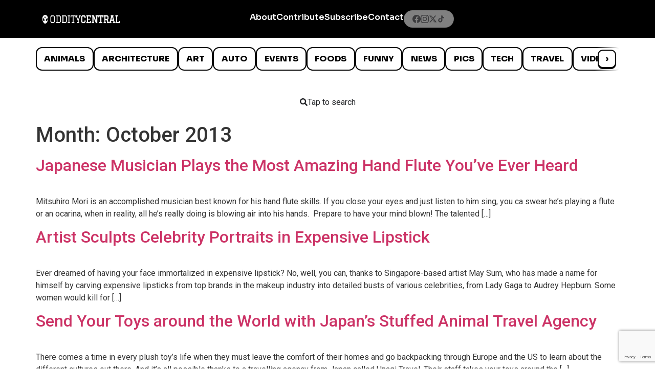

--- FILE ---
content_type: text/html; charset=utf-8
request_url: https://www.google.com/recaptcha/api2/anchor?ar=1&k=6LcBAOgoAAAAABDCEwPr8k6L_LiigBtaWlj6gVUd&co=aHR0cHM6Ly93d3cub2RkaXR5Y2VudHJhbC5jb206NDQz&hl=en&v=N67nZn4AqZkNcbeMu4prBgzg&size=invisible&anchor-ms=20000&execute-ms=30000&cb=eesp5tt3lts9
body_size: 48631
content:
<!DOCTYPE HTML><html dir="ltr" lang="en"><head><meta http-equiv="Content-Type" content="text/html; charset=UTF-8">
<meta http-equiv="X-UA-Compatible" content="IE=edge">
<title>reCAPTCHA</title>
<style type="text/css">
/* cyrillic-ext */
@font-face {
  font-family: 'Roboto';
  font-style: normal;
  font-weight: 400;
  font-stretch: 100%;
  src: url(//fonts.gstatic.com/s/roboto/v48/KFO7CnqEu92Fr1ME7kSn66aGLdTylUAMa3GUBHMdazTgWw.woff2) format('woff2');
  unicode-range: U+0460-052F, U+1C80-1C8A, U+20B4, U+2DE0-2DFF, U+A640-A69F, U+FE2E-FE2F;
}
/* cyrillic */
@font-face {
  font-family: 'Roboto';
  font-style: normal;
  font-weight: 400;
  font-stretch: 100%;
  src: url(//fonts.gstatic.com/s/roboto/v48/KFO7CnqEu92Fr1ME7kSn66aGLdTylUAMa3iUBHMdazTgWw.woff2) format('woff2');
  unicode-range: U+0301, U+0400-045F, U+0490-0491, U+04B0-04B1, U+2116;
}
/* greek-ext */
@font-face {
  font-family: 'Roboto';
  font-style: normal;
  font-weight: 400;
  font-stretch: 100%;
  src: url(//fonts.gstatic.com/s/roboto/v48/KFO7CnqEu92Fr1ME7kSn66aGLdTylUAMa3CUBHMdazTgWw.woff2) format('woff2');
  unicode-range: U+1F00-1FFF;
}
/* greek */
@font-face {
  font-family: 'Roboto';
  font-style: normal;
  font-weight: 400;
  font-stretch: 100%;
  src: url(//fonts.gstatic.com/s/roboto/v48/KFO7CnqEu92Fr1ME7kSn66aGLdTylUAMa3-UBHMdazTgWw.woff2) format('woff2');
  unicode-range: U+0370-0377, U+037A-037F, U+0384-038A, U+038C, U+038E-03A1, U+03A3-03FF;
}
/* math */
@font-face {
  font-family: 'Roboto';
  font-style: normal;
  font-weight: 400;
  font-stretch: 100%;
  src: url(//fonts.gstatic.com/s/roboto/v48/KFO7CnqEu92Fr1ME7kSn66aGLdTylUAMawCUBHMdazTgWw.woff2) format('woff2');
  unicode-range: U+0302-0303, U+0305, U+0307-0308, U+0310, U+0312, U+0315, U+031A, U+0326-0327, U+032C, U+032F-0330, U+0332-0333, U+0338, U+033A, U+0346, U+034D, U+0391-03A1, U+03A3-03A9, U+03B1-03C9, U+03D1, U+03D5-03D6, U+03F0-03F1, U+03F4-03F5, U+2016-2017, U+2034-2038, U+203C, U+2040, U+2043, U+2047, U+2050, U+2057, U+205F, U+2070-2071, U+2074-208E, U+2090-209C, U+20D0-20DC, U+20E1, U+20E5-20EF, U+2100-2112, U+2114-2115, U+2117-2121, U+2123-214F, U+2190, U+2192, U+2194-21AE, U+21B0-21E5, U+21F1-21F2, U+21F4-2211, U+2213-2214, U+2216-22FF, U+2308-230B, U+2310, U+2319, U+231C-2321, U+2336-237A, U+237C, U+2395, U+239B-23B7, U+23D0, U+23DC-23E1, U+2474-2475, U+25AF, U+25B3, U+25B7, U+25BD, U+25C1, U+25CA, U+25CC, U+25FB, U+266D-266F, U+27C0-27FF, U+2900-2AFF, U+2B0E-2B11, U+2B30-2B4C, U+2BFE, U+3030, U+FF5B, U+FF5D, U+1D400-1D7FF, U+1EE00-1EEFF;
}
/* symbols */
@font-face {
  font-family: 'Roboto';
  font-style: normal;
  font-weight: 400;
  font-stretch: 100%;
  src: url(//fonts.gstatic.com/s/roboto/v48/KFO7CnqEu92Fr1ME7kSn66aGLdTylUAMaxKUBHMdazTgWw.woff2) format('woff2');
  unicode-range: U+0001-000C, U+000E-001F, U+007F-009F, U+20DD-20E0, U+20E2-20E4, U+2150-218F, U+2190, U+2192, U+2194-2199, U+21AF, U+21E6-21F0, U+21F3, U+2218-2219, U+2299, U+22C4-22C6, U+2300-243F, U+2440-244A, U+2460-24FF, U+25A0-27BF, U+2800-28FF, U+2921-2922, U+2981, U+29BF, U+29EB, U+2B00-2BFF, U+4DC0-4DFF, U+FFF9-FFFB, U+10140-1018E, U+10190-1019C, U+101A0, U+101D0-101FD, U+102E0-102FB, U+10E60-10E7E, U+1D2C0-1D2D3, U+1D2E0-1D37F, U+1F000-1F0FF, U+1F100-1F1AD, U+1F1E6-1F1FF, U+1F30D-1F30F, U+1F315, U+1F31C, U+1F31E, U+1F320-1F32C, U+1F336, U+1F378, U+1F37D, U+1F382, U+1F393-1F39F, U+1F3A7-1F3A8, U+1F3AC-1F3AF, U+1F3C2, U+1F3C4-1F3C6, U+1F3CA-1F3CE, U+1F3D4-1F3E0, U+1F3ED, U+1F3F1-1F3F3, U+1F3F5-1F3F7, U+1F408, U+1F415, U+1F41F, U+1F426, U+1F43F, U+1F441-1F442, U+1F444, U+1F446-1F449, U+1F44C-1F44E, U+1F453, U+1F46A, U+1F47D, U+1F4A3, U+1F4B0, U+1F4B3, U+1F4B9, U+1F4BB, U+1F4BF, U+1F4C8-1F4CB, U+1F4D6, U+1F4DA, U+1F4DF, U+1F4E3-1F4E6, U+1F4EA-1F4ED, U+1F4F7, U+1F4F9-1F4FB, U+1F4FD-1F4FE, U+1F503, U+1F507-1F50B, U+1F50D, U+1F512-1F513, U+1F53E-1F54A, U+1F54F-1F5FA, U+1F610, U+1F650-1F67F, U+1F687, U+1F68D, U+1F691, U+1F694, U+1F698, U+1F6AD, U+1F6B2, U+1F6B9-1F6BA, U+1F6BC, U+1F6C6-1F6CF, U+1F6D3-1F6D7, U+1F6E0-1F6EA, U+1F6F0-1F6F3, U+1F6F7-1F6FC, U+1F700-1F7FF, U+1F800-1F80B, U+1F810-1F847, U+1F850-1F859, U+1F860-1F887, U+1F890-1F8AD, U+1F8B0-1F8BB, U+1F8C0-1F8C1, U+1F900-1F90B, U+1F93B, U+1F946, U+1F984, U+1F996, U+1F9E9, U+1FA00-1FA6F, U+1FA70-1FA7C, U+1FA80-1FA89, U+1FA8F-1FAC6, U+1FACE-1FADC, U+1FADF-1FAE9, U+1FAF0-1FAF8, U+1FB00-1FBFF;
}
/* vietnamese */
@font-face {
  font-family: 'Roboto';
  font-style: normal;
  font-weight: 400;
  font-stretch: 100%;
  src: url(//fonts.gstatic.com/s/roboto/v48/KFO7CnqEu92Fr1ME7kSn66aGLdTylUAMa3OUBHMdazTgWw.woff2) format('woff2');
  unicode-range: U+0102-0103, U+0110-0111, U+0128-0129, U+0168-0169, U+01A0-01A1, U+01AF-01B0, U+0300-0301, U+0303-0304, U+0308-0309, U+0323, U+0329, U+1EA0-1EF9, U+20AB;
}
/* latin-ext */
@font-face {
  font-family: 'Roboto';
  font-style: normal;
  font-weight: 400;
  font-stretch: 100%;
  src: url(//fonts.gstatic.com/s/roboto/v48/KFO7CnqEu92Fr1ME7kSn66aGLdTylUAMa3KUBHMdazTgWw.woff2) format('woff2');
  unicode-range: U+0100-02BA, U+02BD-02C5, U+02C7-02CC, U+02CE-02D7, U+02DD-02FF, U+0304, U+0308, U+0329, U+1D00-1DBF, U+1E00-1E9F, U+1EF2-1EFF, U+2020, U+20A0-20AB, U+20AD-20C0, U+2113, U+2C60-2C7F, U+A720-A7FF;
}
/* latin */
@font-face {
  font-family: 'Roboto';
  font-style: normal;
  font-weight: 400;
  font-stretch: 100%;
  src: url(//fonts.gstatic.com/s/roboto/v48/KFO7CnqEu92Fr1ME7kSn66aGLdTylUAMa3yUBHMdazQ.woff2) format('woff2');
  unicode-range: U+0000-00FF, U+0131, U+0152-0153, U+02BB-02BC, U+02C6, U+02DA, U+02DC, U+0304, U+0308, U+0329, U+2000-206F, U+20AC, U+2122, U+2191, U+2193, U+2212, U+2215, U+FEFF, U+FFFD;
}
/* cyrillic-ext */
@font-face {
  font-family: 'Roboto';
  font-style: normal;
  font-weight: 500;
  font-stretch: 100%;
  src: url(//fonts.gstatic.com/s/roboto/v48/KFO7CnqEu92Fr1ME7kSn66aGLdTylUAMa3GUBHMdazTgWw.woff2) format('woff2');
  unicode-range: U+0460-052F, U+1C80-1C8A, U+20B4, U+2DE0-2DFF, U+A640-A69F, U+FE2E-FE2F;
}
/* cyrillic */
@font-face {
  font-family: 'Roboto';
  font-style: normal;
  font-weight: 500;
  font-stretch: 100%;
  src: url(//fonts.gstatic.com/s/roboto/v48/KFO7CnqEu92Fr1ME7kSn66aGLdTylUAMa3iUBHMdazTgWw.woff2) format('woff2');
  unicode-range: U+0301, U+0400-045F, U+0490-0491, U+04B0-04B1, U+2116;
}
/* greek-ext */
@font-face {
  font-family: 'Roboto';
  font-style: normal;
  font-weight: 500;
  font-stretch: 100%;
  src: url(//fonts.gstatic.com/s/roboto/v48/KFO7CnqEu92Fr1ME7kSn66aGLdTylUAMa3CUBHMdazTgWw.woff2) format('woff2');
  unicode-range: U+1F00-1FFF;
}
/* greek */
@font-face {
  font-family: 'Roboto';
  font-style: normal;
  font-weight: 500;
  font-stretch: 100%;
  src: url(//fonts.gstatic.com/s/roboto/v48/KFO7CnqEu92Fr1ME7kSn66aGLdTylUAMa3-UBHMdazTgWw.woff2) format('woff2');
  unicode-range: U+0370-0377, U+037A-037F, U+0384-038A, U+038C, U+038E-03A1, U+03A3-03FF;
}
/* math */
@font-face {
  font-family: 'Roboto';
  font-style: normal;
  font-weight: 500;
  font-stretch: 100%;
  src: url(//fonts.gstatic.com/s/roboto/v48/KFO7CnqEu92Fr1ME7kSn66aGLdTylUAMawCUBHMdazTgWw.woff2) format('woff2');
  unicode-range: U+0302-0303, U+0305, U+0307-0308, U+0310, U+0312, U+0315, U+031A, U+0326-0327, U+032C, U+032F-0330, U+0332-0333, U+0338, U+033A, U+0346, U+034D, U+0391-03A1, U+03A3-03A9, U+03B1-03C9, U+03D1, U+03D5-03D6, U+03F0-03F1, U+03F4-03F5, U+2016-2017, U+2034-2038, U+203C, U+2040, U+2043, U+2047, U+2050, U+2057, U+205F, U+2070-2071, U+2074-208E, U+2090-209C, U+20D0-20DC, U+20E1, U+20E5-20EF, U+2100-2112, U+2114-2115, U+2117-2121, U+2123-214F, U+2190, U+2192, U+2194-21AE, U+21B0-21E5, U+21F1-21F2, U+21F4-2211, U+2213-2214, U+2216-22FF, U+2308-230B, U+2310, U+2319, U+231C-2321, U+2336-237A, U+237C, U+2395, U+239B-23B7, U+23D0, U+23DC-23E1, U+2474-2475, U+25AF, U+25B3, U+25B7, U+25BD, U+25C1, U+25CA, U+25CC, U+25FB, U+266D-266F, U+27C0-27FF, U+2900-2AFF, U+2B0E-2B11, U+2B30-2B4C, U+2BFE, U+3030, U+FF5B, U+FF5D, U+1D400-1D7FF, U+1EE00-1EEFF;
}
/* symbols */
@font-face {
  font-family: 'Roboto';
  font-style: normal;
  font-weight: 500;
  font-stretch: 100%;
  src: url(//fonts.gstatic.com/s/roboto/v48/KFO7CnqEu92Fr1ME7kSn66aGLdTylUAMaxKUBHMdazTgWw.woff2) format('woff2');
  unicode-range: U+0001-000C, U+000E-001F, U+007F-009F, U+20DD-20E0, U+20E2-20E4, U+2150-218F, U+2190, U+2192, U+2194-2199, U+21AF, U+21E6-21F0, U+21F3, U+2218-2219, U+2299, U+22C4-22C6, U+2300-243F, U+2440-244A, U+2460-24FF, U+25A0-27BF, U+2800-28FF, U+2921-2922, U+2981, U+29BF, U+29EB, U+2B00-2BFF, U+4DC0-4DFF, U+FFF9-FFFB, U+10140-1018E, U+10190-1019C, U+101A0, U+101D0-101FD, U+102E0-102FB, U+10E60-10E7E, U+1D2C0-1D2D3, U+1D2E0-1D37F, U+1F000-1F0FF, U+1F100-1F1AD, U+1F1E6-1F1FF, U+1F30D-1F30F, U+1F315, U+1F31C, U+1F31E, U+1F320-1F32C, U+1F336, U+1F378, U+1F37D, U+1F382, U+1F393-1F39F, U+1F3A7-1F3A8, U+1F3AC-1F3AF, U+1F3C2, U+1F3C4-1F3C6, U+1F3CA-1F3CE, U+1F3D4-1F3E0, U+1F3ED, U+1F3F1-1F3F3, U+1F3F5-1F3F7, U+1F408, U+1F415, U+1F41F, U+1F426, U+1F43F, U+1F441-1F442, U+1F444, U+1F446-1F449, U+1F44C-1F44E, U+1F453, U+1F46A, U+1F47D, U+1F4A3, U+1F4B0, U+1F4B3, U+1F4B9, U+1F4BB, U+1F4BF, U+1F4C8-1F4CB, U+1F4D6, U+1F4DA, U+1F4DF, U+1F4E3-1F4E6, U+1F4EA-1F4ED, U+1F4F7, U+1F4F9-1F4FB, U+1F4FD-1F4FE, U+1F503, U+1F507-1F50B, U+1F50D, U+1F512-1F513, U+1F53E-1F54A, U+1F54F-1F5FA, U+1F610, U+1F650-1F67F, U+1F687, U+1F68D, U+1F691, U+1F694, U+1F698, U+1F6AD, U+1F6B2, U+1F6B9-1F6BA, U+1F6BC, U+1F6C6-1F6CF, U+1F6D3-1F6D7, U+1F6E0-1F6EA, U+1F6F0-1F6F3, U+1F6F7-1F6FC, U+1F700-1F7FF, U+1F800-1F80B, U+1F810-1F847, U+1F850-1F859, U+1F860-1F887, U+1F890-1F8AD, U+1F8B0-1F8BB, U+1F8C0-1F8C1, U+1F900-1F90B, U+1F93B, U+1F946, U+1F984, U+1F996, U+1F9E9, U+1FA00-1FA6F, U+1FA70-1FA7C, U+1FA80-1FA89, U+1FA8F-1FAC6, U+1FACE-1FADC, U+1FADF-1FAE9, U+1FAF0-1FAF8, U+1FB00-1FBFF;
}
/* vietnamese */
@font-face {
  font-family: 'Roboto';
  font-style: normal;
  font-weight: 500;
  font-stretch: 100%;
  src: url(//fonts.gstatic.com/s/roboto/v48/KFO7CnqEu92Fr1ME7kSn66aGLdTylUAMa3OUBHMdazTgWw.woff2) format('woff2');
  unicode-range: U+0102-0103, U+0110-0111, U+0128-0129, U+0168-0169, U+01A0-01A1, U+01AF-01B0, U+0300-0301, U+0303-0304, U+0308-0309, U+0323, U+0329, U+1EA0-1EF9, U+20AB;
}
/* latin-ext */
@font-face {
  font-family: 'Roboto';
  font-style: normal;
  font-weight: 500;
  font-stretch: 100%;
  src: url(//fonts.gstatic.com/s/roboto/v48/KFO7CnqEu92Fr1ME7kSn66aGLdTylUAMa3KUBHMdazTgWw.woff2) format('woff2');
  unicode-range: U+0100-02BA, U+02BD-02C5, U+02C7-02CC, U+02CE-02D7, U+02DD-02FF, U+0304, U+0308, U+0329, U+1D00-1DBF, U+1E00-1E9F, U+1EF2-1EFF, U+2020, U+20A0-20AB, U+20AD-20C0, U+2113, U+2C60-2C7F, U+A720-A7FF;
}
/* latin */
@font-face {
  font-family: 'Roboto';
  font-style: normal;
  font-weight: 500;
  font-stretch: 100%;
  src: url(//fonts.gstatic.com/s/roboto/v48/KFO7CnqEu92Fr1ME7kSn66aGLdTylUAMa3yUBHMdazQ.woff2) format('woff2');
  unicode-range: U+0000-00FF, U+0131, U+0152-0153, U+02BB-02BC, U+02C6, U+02DA, U+02DC, U+0304, U+0308, U+0329, U+2000-206F, U+20AC, U+2122, U+2191, U+2193, U+2212, U+2215, U+FEFF, U+FFFD;
}
/* cyrillic-ext */
@font-face {
  font-family: 'Roboto';
  font-style: normal;
  font-weight: 900;
  font-stretch: 100%;
  src: url(//fonts.gstatic.com/s/roboto/v48/KFO7CnqEu92Fr1ME7kSn66aGLdTylUAMa3GUBHMdazTgWw.woff2) format('woff2');
  unicode-range: U+0460-052F, U+1C80-1C8A, U+20B4, U+2DE0-2DFF, U+A640-A69F, U+FE2E-FE2F;
}
/* cyrillic */
@font-face {
  font-family: 'Roboto';
  font-style: normal;
  font-weight: 900;
  font-stretch: 100%;
  src: url(//fonts.gstatic.com/s/roboto/v48/KFO7CnqEu92Fr1ME7kSn66aGLdTylUAMa3iUBHMdazTgWw.woff2) format('woff2');
  unicode-range: U+0301, U+0400-045F, U+0490-0491, U+04B0-04B1, U+2116;
}
/* greek-ext */
@font-face {
  font-family: 'Roboto';
  font-style: normal;
  font-weight: 900;
  font-stretch: 100%;
  src: url(//fonts.gstatic.com/s/roboto/v48/KFO7CnqEu92Fr1ME7kSn66aGLdTylUAMa3CUBHMdazTgWw.woff2) format('woff2');
  unicode-range: U+1F00-1FFF;
}
/* greek */
@font-face {
  font-family: 'Roboto';
  font-style: normal;
  font-weight: 900;
  font-stretch: 100%;
  src: url(//fonts.gstatic.com/s/roboto/v48/KFO7CnqEu92Fr1ME7kSn66aGLdTylUAMa3-UBHMdazTgWw.woff2) format('woff2');
  unicode-range: U+0370-0377, U+037A-037F, U+0384-038A, U+038C, U+038E-03A1, U+03A3-03FF;
}
/* math */
@font-face {
  font-family: 'Roboto';
  font-style: normal;
  font-weight: 900;
  font-stretch: 100%;
  src: url(//fonts.gstatic.com/s/roboto/v48/KFO7CnqEu92Fr1ME7kSn66aGLdTylUAMawCUBHMdazTgWw.woff2) format('woff2');
  unicode-range: U+0302-0303, U+0305, U+0307-0308, U+0310, U+0312, U+0315, U+031A, U+0326-0327, U+032C, U+032F-0330, U+0332-0333, U+0338, U+033A, U+0346, U+034D, U+0391-03A1, U+03A3-03A9, U+03B1-03C9, U+03D1, U+03D5-03D6, U+03F0-03F1, U+03F4-03F5, U+2016-2017, U+2034-2038, U+203C, U+2040, U+2043, U+2047, U+2050, U+2057, U+205F, U+2070-2071, U+2074-208E, U+2090-209C, U+20D0-20DC, U+20E1, U+20E5-20EF, U+2100-2112, U+2114-2115, U+2117-2121, U+2123-214F, U+2190, U+2192, U+2194-21AE, U+21B0-21E5, U+21F1-21F2, U+21F4-2211, U+2213-2214, U+2216-22FF, U+2308-230B, U+2310, U+2319, U+231C-2321, U+2336-237A, U+237C, U+2395, U+239B-23B7, U+23D0, U+23DC-23E1, U+2474-2475, U+25AF, U+25B3, U+25B7, U+25BD, U+25C1, U+25CA, U+25CC, U+25FB, U+266D-266F, U+27C0-27FF, U+2900-2AFF, U+2B0E-2B11, U+2B30-2B4C, U+2BFE, U+3030, U+FF5B, U+FF5D, U+1D400-1D7FF, U+1EE00-1EEFF;
}
/* symbols */
@font-face {
  font-family: 'Roboto';
  font-style: normal;
  font-weight: 900;
  font-stretch: 100%;
  src: url(//fonts.gstatic.com/s/roboto/v48/KFO7CnqEu92Fr1ME7kSn66aGLdTylUAMaxKUBHMdazTgWw.woff2) format('woff2');
  unicode-range: U+0001-000C, U+000E-001F, U+007F-009F, U+20DD-20E0, U+20E2-20E4, U+2150-218F, U+2190, U+2192, U+2194-2199, U+21AF, U+21E6-21F0, U+21F3, U+2218-2219, U+2299, U+22C4-22C6, U+2300-243F, U+2440-244A, U+2460-24FF, U+25A0-27BF, U+2800-28FF, U+2921-2922, U+2981, U+29BF, U+29EB, U+2B00-2BFF, U+4DC0-4DFF, U+FFF9-FFFB, U+10140-1018E, U+10190-1019C, U+101A0, U+101D0-101FD, U+102E0-102FB, U+10E60-10E7E, U+1D2C0-1D2D3, U+1D2E0-1D37F, U+1F000-1F0FF, U+1F100-1F1AD, U+1F1E6-1F1FF, U+1F30D-1F30F, U+1F315, U+1F31C, U+1F31E, U+1F320-1F32C, U+1F336, U+1F378, U+1F37D, U+1F382, U+1F393-1F39F, U+1F3A7-1F3A8, U+1F3AC-1F3AF, U+1F3C2, U+1F3C4-1F3C6, U+1F3CA-1F3CE, U+1F3D4-1F3E0, U+1F3ED, U+1F3F1-1F3F3, U+1F3F5-1F3F7, U+1F408, U+1F415, U+1F41F, U+1F426, U+1F43F, U+1F441-1F442, U+1F444, U+1F446-1F449, U+1F44C-1F44E, U+1F453, U+1F46A, U+1F47D, U+1F4A3, U+1F4B0, U+1F4B3, U+1F4B9, U+1F4BB, U+1F4BF, U+1F4C8-1F4CB, U+1F4D6, U+1F4DA, U+1F4DF, U+1F4E3-1F4E6, U+1F4EA-1F4ED, U+1F4F7, U+1F4F9-1F4FB, U+1F4FD-1F4FE, U+1F503, U+1F507-1F50B, U+1F50D, U+1F512-1F513, U+1F53E-1F54A, U+1F54F-1F5FA, U+1F610, U+1F650-1F67F, U+1F687, U+1F68D, U+1F691, U+1F694, U+1F698, U+1F6AD, U+1F6B2, U+1F6B9-1F6BA, U+1F6BC, U+1F6C6-1F6CF, U+1F6D3-1F6D7, U+1F6E0-1F6EA, U+1F6F0-1F6F3, U+1F6F7-1F6FC, U+1F700-1F7FF, U+1F800-1F80B, U+1F810-1F847, U+1F850-1F859, U+1F860-1F887, U+1F890-1F8AD, U+1F8B0-1F8BB, U+1F8C0-1F8C1, U+1F900-1F90B, U+1F93B, U+1F946, U+1F984, U+1F996, U+1F9E9, U+1FA00-1FA6F, U+1FA70-1FA7C, U+1FA80-1FA89, U+1FA8F-1FAC6, U+1FACE-1FADC, U+1FADF-1FAE9, U+1FAF0-1FAF8, U+1FB00-1FBFF;
}
/* vietnamese */
@font-face {
  font-family: 'Roboto';
  font-style: normal;
  font-weight: 900;
  font-stretch: 100%;
  src: url(//fonts.gstatic.com/s/roboto/v48/KFO7CnqEu92Fr1ME7kSn66aGLdTylUAMa3OUBHMdazTgWw.woff2) format('woff2');
  unicode-range: U+0102-0103, U+0110-0111, U+0128-0129, U+0168-0169, U+01A0-01A1, U+01AF-01B0, U+0300-0301, U+0303-0304, U+0308-0309, U+0323, U+0329, U+1EA0-1EF9, U+20AB;
}
/* latin-ext */
@font-face {
  font-family: 'Roboto';
  font-style: normal;
  font-weight: 900;
  font-stretch: 100%;
  src: url(//fonts.gstatic.com/s/roboto/v48/KFO7CnqEu92Fr1ME7kSn66aGLdTylUAMa3KUBHMdazTgWw.woff2) format('woff2');
  unicode-range: U+0100-02BA, U+02BD-02C5, U+02C7-02CC, U+02CE-02D7, U+02DD-02FF, U+0304, U+0308, U+0329, U+1D00-1DBF, U+1E00-1E9F, U+1EF2-1EFF, U+2020, U+20A0-20AB, U+20AD-20C0, U+2113, U+2C60-2C7F, U+A720-A7FF;
}
/* latin */
@font-face {
  font-family: 'Roboto';
  font-style: normal;
  font-weight: 900;
  font-stretch: 100%;
  src: url(//fonts.gstatic.com/s/roboto/v48/KFO7CnqEu92Fr1ME7kSn66aGLdTylUAMa3yUBHMdazQ.woff2) format('woff2');
  unicode-range: U+0000-00FF, U+0131, U+0152-0153, U+02BB-02BC, U+02C6, U+02DA, U+02DC, U+0304, U+0308, U+0329, U+2000-206F, U+20AC, U+2122, U+2191, U+2193, U+2212, U+2215, U+FEFF, U+FFFD;
}

</style>
<link rel="stylesheet" type="text/css" href="https://www.gstatic.com/recaptcha/releases/N67nZn4AqZkNcbeMu4prBgzg/styles__ltr.css">
<script nonce="N0-hCLlhv5ClDR5VwFxUGQ" type="text/javascript">window['__recaptcha_api'] = 'https://www.google.com/recaptcha/api2/';</script>
<script type="text/javascript" src="https://www.gstatic.com/recaptcha/releases/N67nZn4AqZkNcbeMu4prBgzg/recaptcha__en.js" nonce="N0-hCLlhv5ClDR5VwFxUGQ">
      
    </script></head>
<body><div id="rc-anchor-alert" class="rc-anchor-alert"></div>
<input type="hidden" id="recaptcha-token" value="[base64]">
<script type="text/javascript" nonce="N0-hCLlhv5ClDR5VwFxUGQ">
      recaptcha.anchor.Main.init("[\x22ainput\x22,[\x22bgdata\x22,\x22\x22,\[base64]/[base64]/[base64]/bmV3IHJbeF0oY1swXSk6RT09Mj9uZXcgclt4XShjWzBdLGNbMV0pOkU9PTM/bmV3IHJbeF0oY1swXSxjWzFdLGNbMl0pOkU9PTQ/[base64]/[base64]/[base64]/[base64]/[base64]/[base64]/[base64]/[base64]\x22,\[base64]\\u003d\\u003d\x22,\x22GMKYwrbDpcOcwpfDu8ONKzfCjMK3VwzCuMOkwqZCwpTDnsKYwrZgQsOgwoNQwrkPwoPDjHEUw7x2TsOKwoYVMsOww67CscOWw6ANwrjDmMOyXsKEw4tuwqPCpSMwI8OFw4A6w6PCtnXCr13DtTkYwp9PYVbCvmrDpQo6wqLDjsOpaBpyw71+NknCocO/w5rClz3DnCfDrAPCoMO1wq9ow74Mw7PCpEzCucKCWMKnw4EeQFlQw68vwpROX1hVfcKMw7x2wrzDqhEDwoDCq13Cm0zCrExPwpXCqsKKw7fCtgM3wqB8w7xePsOdwq3CqcO2woTCscKYWF0IwrbClsKofT/DpsO/w4E+w5rDuMKUw7VYbkfDtcKlIwHClcK0wq50fQZPw7NHFMOnw5DCtMOSH1Q+wr4RdsOAwpdtCRhAw6ZpSmfDssKpRw/DhmMhY8OLwrrCoMO9w53DqMOZw7Nsw5nDrMKmwoxCw6zDhcOzwo7CgMOFRhgBw4bCkMOxw4PDlzwfAT1ww5/DiMOUBH/DlX/[base64]/CnEzCr8KsCH3Dv8OZKUhDV0cBIMKPwqfDpXbCncO2w53DnG/DmcOicS3DhwB1wqN/w75VwoLCjsKcwr0wBMKFZz3Cgj/ClSzChhDDo00rw4/DqcKiJCI2w60ZbMOTwrQ0c8O6RXh3acOgM8OVTcOwwoDCjG/CkEg+L8OkJRjCn8KQwobDr2N2wqptGMOoI8OPw4XDqwB8w6/Dsm5Ww6bCksKiwqDDhcOuwq3CjV3DijZXw7XCgxHCs8KCElgRw67DvsKLLkfCt8KZw5U7M1rDrlrChMKhwqLCnTs/wqPCkwzCusOhw7QKwoAXw4rDgA0OPMKfw6jDn1cJC8OPTMKVOR7DocKsVjzChcKdw7M7wo8kIxHCt8OhwrMvbMOLwr4vb8O3VcOgDMO4PSZhw5EFwpF/w7HDl2vDkDvCosOPwqXCv8KhOsK5w5XCphnDrcOGQcOXaV8rGxowJMKRwrLCghwJw5zClknCoAHCuBt/woTDlcKCw6djImstw7PChEHDnMK1DFw+w5JEf8KRw5wcwrJxw6fDrlHDgHJmw4Uzwp8Dw5XDj8OuwoXDl8KOw403KcKCw6TCmz7DisOzV0PCtUjCj8O9ET/CqcK5akrCksOtwp0ECjoWwo3DgnA7acOXScOSwr7ChSPCmcKzScOywp/DoCNnCSzCoxvDqMKJwo1CwqjCtcOAwqLDvwLDosKcw5TCvBQ3wq3CsAvDk8KHPRkNCT/DkcOMdgLDoMKTwrcRw4nCjkosw75sw67CnTDDpcOTw4rCl8OmIcOjBMOrAMOyIMOKw65/c8Obwp/[base64]/CtMOew73DhgccTTPDikpNwoE7A8KTwrTCpRPDvMOqw7Ebwrgaw4t4w5EYw6nDusOuwqPDpMO7G8KWw795wpjCkwg4XcOFGMKBw5DDosKJwpbDn8KuO8Kvw7/Cum1DwotXwqNlKTrDm2TDtiM5QD0Aw75eOsO8N8KJw5ZRJ8KnHcO+SD07w57CgcKew5fDpW3DuS3Dvy1vwrVUwogUwq/CjjNjwrDCmR8qNsKbwrlzwrTCpcKEw4Qfwo0/K8K3X03DpGVXJMKPHT4lwpvCqsOiYcOKHHIyw5JLZ8KSGcKHw6psw5vCt8OZTxgBw6kkwoXCrQ7Cl8OyS8OnGWfDgMOLwoYUw4smw6/CkkbDsElQw4RHNibDvDkABsOnwrrDpVAyw73CiMO/W2Ivwq/[base64]/Cn8OxZ2pwwpFlOULDisKYFcKhw7FDw51rw7HDscK2w7FywoXCjsOuw4vCo29WQy/Cg8K8wojDhmFIw6NdwrrCv1h8wpjCn1rDiMKow4ZFw7/DjMO/wpUCdsOsEcObwqXDgsKLwodAeVwIw7p2w6vCjCTCogMnaBIxGXbCmcKiU8KWwodxI8OYfcKiYQpoQMO8AzsLwrBzw7MmT8KPRcOww7fCrVPCrS0vPsKAwp/[base64]/Cqg0IFsOiAWR7f8KPwp/Cl8Kew63Dm0drQcK/DcKHPcOFw4QOL8KEJcKEwqrDjGbCq8O5wqJjwrPCjBQ2DlXCqcOfwr56BG8/w7FXw4gPasK6w7HCmWUyw70uMQjDhMO6w7NSw7jDk8KZQcKnTihBNjZ+SsKJwqDCiMKqHjNMw7sFw4DDpMKxwowPw4zCqwEKwp/DqmfCuXTCn8KawosywpPChsOHwr0mw4TDgsOEw7TChsO3TcO3MGfDmURvwqPDgcKQwpNMwpzDh8Oow5Y5QTXDscOUwo4RwpN7w5fCgS91wroDw4/[base64]/[base64]/DrcOTw7vDucObwpjClsOQw7AACsO9wqDDnsOoSAnCkMKjRMO5w6FVwpnCmMKMwop1F8OLX8OjwpYWwrfDpsKIZ37DsMKfwqfDuFMvwqIbTcKWwpZoGV/[base64]/[base64]/CqQxwG8KgSsOTGj/DmQbCq8OgwrjCvsKgwrzDqsK7DSt/w6lyaC4zYcOrSg7Co8OXbcK2QsKbw7bChlbDpz9vw4V2w70fw7/DkTwfFsOIwrXCll1aw7EEBcKwwqbCjMOGw4RvCMKmAghmwo/DhMKdAMKSVMKOZsKfw4c/wr3CiFYFwoNwLEptw4LDm8O9w5vCgGRKIsO/[base64]/IGV/wrrDs8OiKsKrBsKPCzzCs8Kcw5VSX8KeBTh9ecK9EsKJSgvCr1bDrMO7wpHDu8OtW8O3woDDksKQwq3Dn2ZtwqEaw7g+YHYQc1lcw7/[base64]/[base64]/woohUmcEHExjwpM8w7sHw5sbbxrDp8KEWsOLw7pawoPCu8K7w43CjDpowpPCocKiYsKIwoHCvMO1KVTCl1LDnMK9wqXCtMK2ScOSJwrCnsKPwqTChSbCtcO/[base64]/DssOIw4ktGnBgZAYjWMODSMKEMsOSC2nCkcKIYcOkGcKfwpjDlR/[base64]/w43CsBR5HmVJccKEPsKawrkhwoFeccKCc1dxwrTCnWnDpiLCksK+w7bDiMKTwp8AwodRFMO5w7fCmMKkVznCmDVIwqLDs3ZFw6cfQcOyEMKaCAERwp1QecOowpbCisKkE8ORI8KjwrNjQVvDkMK4GsKYQsKIP2oKwqR/[base64]/PsOKHsKCUcOXNMOoAMKeaR19HlLCuMKdDcKFwo4RGzQVKMOnwohdA8OAG8OGQcKQw4jCl8O8wqJzbcKRSHnCphbCoxLCn07CsVdawqoPRn1eU8Klw7jDhHrDlnNTw4jCqHfDncOvdMKpwrZ2wpnDvsK+wrUSwr/CrcK/[base64]/[base64]/CmsObVwg+PzBEw7RXRmEPw5gJw7EsbynCm8Khw5JAwpcbZg/CmsOCYwbChVgmwpnChMO0ay3DixwiwpfCp8KPw4zDmsKswrsswooOA04fdMOdw5PDt0nComVtADXDoMK6I8OFwrTCjcOzw7HDvcKPwpXCkTRkw5x9WsKmF8KGw7fCrT0AwocIZMKSBcO8wo3DrsOKwot8E8KpwodIK8KgIFR/w57Cp8K+w5LDlCpkegp3EMKzwo7Ct2Bvw7IYV8Ouwr5vR8Ozw7jDvGV4wrc2woRGwq0lwrrCgUfCtsKaDlvCpkXCqsOEF0PCusOqZRPDusOjeUYRw6fCimLDocO8fcKwbxvCssKiw5vDkMK2w5/Cp3A6W0Bwe8OwCElfwpdZXMO/w4BSF144wpjDowdSLBgowq/DsMO9G8Khw5hUw4Zew6cTwoTDlEthBRRbJzRsMHbCrcO0AQsrOFzDjkXDuj3DgsO5E15iOmttS8KWwp7DnnpoJxIcw4nCpMO8HsOWw7wGQsOkIlQ5PEnChMKGITjCrRN4T8KAw5vCrsK2NsKmPMOWayXDjsOEwpXDtD/DrHhNfMKgwoPDncO6w7tdw5pewobColPDih5LKMO0w5jCjcKGJjlFVsKVw7YOwovDu1fCqsKeT15Nw6U9wrM9V8KrZDk5f8OKUsK4w73CtVlEw65ewq/DrzwDwqQPw6LDpcO3W8Kpw6vDtgVzw7JXGQkqwq/[base64]/wpzCul7DmhFWesKpwrdiRmEkB8KsWcOSw5TCisKGw7/Dl8Ksw4trw5/CgcKgBsKHLMOlbALChsOEwo97wrkjwr4eTQPCmirCqggrOcO4MCvDncKsAsOERmrChMKeQcOjUAfDpsK9dhPDkTzDsMOnG8KXOinChsK5WWgcUl17GMOqEiQyw45VWcKrw4Zlw5bCulgowrDChsKkw4LDrMKWM8KnbmAWOQwNXTvDvsO/F256LcK9fnvChMKyw7TCtXM5w4rDisO8Vg1dwqoGasOIY8KQQzPCu8KFwqEwHGrDhMOMFsOkw5I5w43ChBfCuwTDsih5w4QwwpTDv8OZwoseDnLDjcODwo7Di0h2w6HDlsKeDcKaw4PDiRLDgsOFwrXCrcK6w7zDhsOfwrXDumbDk8Orw4R9ZjkRw6LCuMOMw7fDjAs/IyzChWUGZcK0McKgw7TDtcK3wrFzwopLScOwdjbDkA/Ctl3CmcKjOcOtwrtLasO6BsOOw6/CssO4NsOJQsO4w6bCixk+MMOqMDTDsmPCrGLDk213wo8POwnDncKgwp3CvsKRMsKXW8Oia8K4OsKZO3xXw6oQWUh6wrrCi8OnFhHDhsKMM8Otwq4IwrUwWMOSwq7DucK4P8ORLhDDicKzKVVRR2HCinoyw5MzwpfDqMKsYMKgTMKXwr9WwqA/Xk9CPiXDp8OFwrHDqcK8SWIcV8OOOgxRw4FeL2RPQ8ODRcOFClTCsiLCpA98wq/CljPDkSTClUdtw4l/RB84P8KUfMKtZDN4LWJ6QcO8w6vDhmjDvcOVw5XCiGnCl8Oqw4oCGWnDv8K8DsKhL1txwoshwpLCgsKbw5PCtMKow6YOScOgw5ZJT8OKB19dRGbCimXCqj/CtMKdw7vCqMOlw5LCsgBDOcKtRgvCssKJwrxxCnfDhlnCoU7Du8KXw5XDm8Oyw6plFUjCrWzCtm17SMKFwofDsDfCiD7Cq0VFIcOpwpwCAgorCcKZwrcTw57CrsOiw4dewqPDkGMaw7HCoh7Ck8KVwrhKTVHCogvDvSfCohjDj8OowoFpwpTCpVBYMsKRQwLDlBV/[base64]/Ctn1vwqxUZnRvw60fScOzMEjCmDbCi8OGw5d9wpA7w77CgCnDu8KywrNrwoN6wpVnwq8ffyLChsKBwoIwBsKxScOHwr5ZeCFIM14tMMKFw7caw63Cgl8twrnDh0AKf8K5O8KMccKeXMK8w61IN8OZw4cewqLDgCVawowvEsKrw5YxLyRCwpQ7KXXDjENwwqVVI8O8w4/CrMK+PWVLwpFeSwzCrgjCrsKvw5gVwoNjw5vDv3jCkMOlwrPDnsORdDM6w7DClGTCvsOhUijDpMO3eMOpwp7CphHDjMOQJ8OTZmnDiGsTwqbDvMK8EMOJwoLCn8Kqw4LDnyojw7jCpQcSwoN8wqFjwprCg8Oadm/DsFhgSnoiTgJlMsO1woQpNsOMw7Vvw6rDucOfLcOuwrVsMxwJwqJvPBBRw6QoNcOzWjRuwojDn8Kmw6gpDcOKTcOGw7XCuMKawpEmwqTDp8KkIcKAw7jDum7CkHcVEsOkbBDCuVjDiFsKcC3Cn8KdwoUJwpsOVMOcai/CrsOFw7rDtsOkbn3DssOrwqtcwrVJPEFARcOvdSJIwrHCv8OdVzI6bHxZR8K3ecOzOCXCqB4tdcKcJMODSmE4wrLDgcKMMsOSw6IeKXDCoV4gahvDpcKIw7nDhg/DgAHCuXnDvcO7UTkrDMKuUnxkwoMbw6DCucOOGMOABMKlAz9JwonComsTAMKVw5/ClMK2KMKLwozCl8OXRy4TJsOAP8OxwqfCpnLDkMKVaHLCqsOoFgLDnsO2FxI/w4EYwr44wr/Dj1PDv8KkwowXZMO0SsKOFsKxH8OWGcOSO8KeM8KJwrgWwr02woUYwoJUBcOJUV7DqMK/[base64]/DrSfDo8OlwphUN8OOwpRTw7Q7woJnw7AJwpocw63DjsOKD1jDiCF5w7trwrTDsVjCjg5Gw70Zwrk/w4dzwpnDpRt+cMOyWMKsw5PCncOxwrZ4wqfDvMK2wpXDomp0wrBow4fCsCvCkEDCkVDDrGPDkMOqw43DkMKOGEJrw6x4woPCmBHCrsOiwrDDgStdIFrDkcO9RnUYXsKMfQIxwojDvQ/CisKHDivDv8OhK8OOw4nCmsO4wpfDmMK+wqzCuXdnwr1lD8Osw4tfwpV1wpvCmiXDj8OYNALCjsOXaVrDt8OMN15iCcKSb8KSworChMOJw7nDgFwwMVPCq8KIwrpmwpnDslfCvsKWw4/Dg8O1wrcIw4bCvcKMZSzCiltaE2XDly5ww7xkEk/Dlg7CpcKyRT/Dn8KHwo0RHiNZHsOFKsKXw7PCjcKRwq/Cs2oASUTCo8OwOcOewqVZf3rCpsKbwq7Dn04yB0vCucObBcOewojDgnJYw6pNwqjChsODTMOow7nCq1bCuC8hw4/CmxprwrjChsKCwr/DkMOpGMOHwpTDmW/Cj0rDnEo+w4TCjW/CmcKYQUhGZMOWw6bDtBp5AyPDk8OAOMK6wq3ChBrDlMOdaMOpXkIWTcO3csKjZANtHcOLEsK3w4fCtsKdworDpAIcw6tXwqXDrsOiOcKde8KDFMOaJ8ODUcKNw5/DhXnCglHDolxaB8K1wp/DgcOWwpfCuMK1J8Ovw4DDm2sXdQfDhzrCmEFjJsKkw6DDmxLDtEAeHsOGwo9Bwp97bBHCjFBzb8KdwofDgcOGw6pETcKzLMKKw5dwwqAPwq7DhsKAwrwPbETCucOiwrtTwpkQG8Oie8Kzw7/DkQwpQ8OwAsKKw5DClsOdRgt2w43DjS7DjAfCtgNLNE0aEDjDncOSMRErwqnCgkTDgUTCmsK7wojDvcKkdj3CvArCnhtFFHDCu3LCpRbChMOKBA7DpsKQw5TConZ+w4tcw4/CkxTCncKEOMODw77Dh8OOw7/CnzBnw5jDhgJVw5vCqMKDw5TCmllPw6PCrHPDv8KmLcKlwr/CpU8ew7lednvCkcKOwosqwoJKCUZHw6jDnWV+w6R7wpbDoicnOjVSw7gdwrXCsX0Yw5VUw6jDrHTDnMOfDcOwwp/DuMKKcsOUwqsNT8KGwpMNwrY0w5TDiMOPKFkGwpLDi8Owwq8bwrHCoSbDu8K1PjvDijdHwqPDjsK0w51FwpliRsKfST5cEExnBMKrG8KDwrNMWD/ChcOJZl/[base64]/CgMKEw6HCg8OgHFJfecKFIiQUwr0yNMKXVcOVI8KtwqJ8wpvDs8Ktw7AAwrxLaMOVw7jCvkvCs0pmwr/DmMO9EcKTw7oyA23DkwTClcK6QcOACMO9azLCukQjCsO5w6LCpcK1wpNDw63CpMKaHsOSeFFSAsKuOQFHYCPCtMKxw5sgwrrDmQ7DmcOeYsK2w70HRsK5w6rDlsKAWg/[base64]/Ch2rDm8KpRFZAPMO9YQFnw5rDpsOTwoLDsSxUwochw7ltwpvDrsK/[base64]/A0cbesOlSjPCjsKbw6DDpcKIw6vCg8OrOcKZScONdsKSCMOPwo9pwqrClTTCuHh2YVXDtMKIfWPDrAcsY0/Dg0c+wo0qKsKvDk7Co3RFwrwswpzCpRfDusO9w5x4w7czw7wnfzrDncOjwq9he2lzwp/CpTbCisOtAMOTZ8K7wrbCjRc+Nzx7eBXCkUHDkAjDh1XDsHAefUgZQsKJPRHCr0/Cr1XDlcK7w5rDmsO/DcKCwqZPYcKaCMOnw47DmVjChk9kJMKew6YcJGISSmwXY8ONBDHCtMO/[base64]/DusO/dHJbwpZNJsKCQ27DicKhwrcxM8OedmDDrMKcM8KUNXUOTsKKCncaBVBtwovDtMOVBsOVwosESC3CjFzCt8OoZjsYwqUYDMOpJQHDisKjVhhKw7HDn8KDKF5+LsOqwrR9HzJRV8KTX0nCiXXDkAlHRkrDij0/[base64]/Cg8OrJMO0w7gow4DDkcOWw64CCsO4BsOBw6TCmQNXJzfDqCHCpn/Dv8KQJsOwMAwsw59vE1/[base64]/DrcK7ccOBw4LDrQ4EUX7DhxltThfDullew6Y4PcOrwpE0d8KGwqxIwqguC8OnCsKVw7zCpcKUwoQmeUXDr1zClGMOWl0ew4o7wqLClsKxw4MbasOUw7zCkgLCsDbDj13CrMK2woFTw4nDisOeZMKbaMKNwrYEwqM+FSzDrsO6wqTCscKLE2zDg8KNwp/DkR0kw4Iaw60sw7dBLXthwpTDo8KOD39Zw4JbUAVfKsKGNsO1wq82UEzDrcOEVH3Cu3oeD8O4ZkjCjsOnRMKTEjpoYnLDtMKfZ1pEwrDCnk7ClMKjBSHDocOBKFRuw4F/woIewrQow4BsXMOKCFrDisK3NMKfI1Ubw4zDjE3DjsK7w5pgw5EEd8Kvw6ttwqJPwqTDtcOYwrA6DSFww7bDj8KNT8KVfi7ClzBTw6DDncKkw7c/[base64]/[base64]/wp0/[base64]/w53CqEU1wpbCnzoRWg0QWB9yRBBZw7sUecK/HMKkMT3Cv0bCocOOwqwQVCPCh3R9wp/DucKFwoDDicORwoPDicOvwqgYw7/Cn23CuMKrdcOCwo1Dw6tYw4NyB8ObbW3DowokwpnCnMK7Q1XDoUVnwq4sMMOBw4fDuEnCl8KyZivDtMKaYiPDs8ORH1bCojnDmz17bcK8wr99w7/[base64]/ChinCo8KYwqtGwoDCl1/DtsOTDcOmGH7Cl8OuD8KndMOCw6EIw5xUw58+eEzCgUTCpTjCtMO/UnIvAnrCsGMhw6o7ZBTDvMKgSg5BP8Kiw4www6zCr0DCq8Kcw4FMwofDrcOSwpVjF8OCwo1/w5rDgcObWnfCuSzDuMOvwrVadAjCoMOiOhfDgMOGTsKzTyZSU8Knwo/DtMKSDlLDlsKFw4krXHXDrsOABBDCmMKlfwfDucKawq5rwr7DsVHDmwsBw7IiOcKjwrsFw5g/M8OjW2cIKFUpXsOUal8FasOEw40DA2TDoRvCohQBTSsxw6rCsMKDT8K0w5dbNMK/woIpcy/CtUbDpEtIw7JLw53Csk/CgcOuwr7DkFrDvBfCqB9DCsOVXsKAwpMqb3/Dk8KUEsKnw4DClEopwpLCl8K7T3ZJwrQmRMO3woZ4w7jDgQ7Dql/[base64]/CrsOLNHlWwrcZS8KNAcK7wrAKw5oLGcOCw413wrB7woHDpMOtZB0JB8O/QTvCu2PCpcOMwpdcwp8Ewoo/w7zDmcO7w7rDjVLDgwjDkcOkSsK1MgphDUPDpRXDv8K/SWZcSCBJLUbChjNRXHcKw7/Cq8K8JcK2JicQwqbDpkPDm07CgcOBw7fDlTwKa8OmwpckTsKfY1bCnUzCjMK+wrpbwp/DmHLCgsKNXU4fw5HDrcOKRcOnNMOOwp3DtU3Cm0gFCEPCucOlwrbCpcKwIXfDmcO8wrDCqUJWamvCt8O6HcKVC1LDiMO+KsOOMnrDqsONBMKDfFHDtMKiNMKDw4Mvw656wrbCgsOEIsKXw7wNw5VSd2/CtMOAXcKZwqLCmsOjwpt/w6vCvsO8d25Jwp/[base64]/GsOyw5vCu8Kmw45vw5tfTsOiZcONwqRaw6PCn8OkKyIfEiHCncOew6daZ8O/[base64]/dwjDo8K6B8OBHWJ8wqXDoG0STjbCmsKtwpk+R8ONcgRTFmpqwrxIwqDCq8KVw6nDhzgrw4jCtcKIw6rCijU1agpGwrnDqXxAwqIpOsKVecOqcTlyw7bDgMO/TDtPZxrCgcO6QSrCoMOLKitSYBNzw616Lx/DhcK6ZsOIwo9zwrvDu8K9YE7CgmVJKnF2LsO4w6rDt0XDrcKTw4piCENIwq40GcKzPsKswrs+UA0eNsKiw7c8IishPRfDgEDCpcOXA8KUw4NYw79meMOyw4coC8OYwoYZKh7DmcKgbMOdw4LDlMOKwojClmjDrcOBw54kGMO1EsKNe1/CpWnChsKwNGbDtcKoAcKEAWbDhMO5NjkOw43DlsKoJcOHJWfCtjvCicKVwpTDmWQlWXUHwpkowrxsw7jCp0XCs8Kcwq7DtyIgOQ45wrEMUxcUfmnCtsO0NsKxZhVsGmfDk8KAI2nDusKxdlzDhsKAI8Kzwqc/wqMIcivCpMKowqHCnMKTw7/DrsOBwrHDh8O4wq7Dh8OOasOtMAjDpGzDicO+ecK+w68IVxQSESvDpFIZZj7DkDUGw7tlPlJLMsOewpzDoMO6wrvCglLCtXrCuHQjHsO1RMOtwqJOJTzDmFdOwpspworDtGRMwr3Ct3PDmV5bGjrDtxjCihpVw5ktaMKKM8KOOlrDo8OOw4HDg8K/wqLDhcOKBcOof8O3wqU9w4/Du8Kpw5EWw7rDqsOKKnvCjkpsw5DDkVPCqEfCocK6w6MVwqvCvjbChwRcdcK0w7TCmcOJGw7Cj8O6woIew4nCqy7ChsOAasO4wqrDh8KCwpgOBMOsCMOww6bDviLCqsKmwoTCjU7DgGhSf8O9Z8KjV8Kkw7Yxwq/DpXQ8FsOpwpnCt1c4S8O3worDvMOHGcKew4DDgcOnw6drIF9KwpUFIMK1w5nDoD02wq/[base64]/OCEWw5RsChDCnQ9MwqbCkcKcGMK3H8OXPMK5wpHCj8OJw48GwodLcVnDvGF4VUVhw71gTsKjwosSwrbClB4GB8O2MyRlQsOPw5HDswZ5w45DdHTDhxLCtTTDtEDDusKZW8K7wo4DThtxw7Enw5Qmwps4FU/Ck8KCSy3DuhZ+JsKpwr3CtRlTZEvDuRvDnsKXwo4vw5cnPzogX8KRwqBYwqZvw4J+VF83TMOnwpUfw7XDlMO8BMO4Wg5XWsOxIhNNbh7DpMOPfcOpD8OjR8Kiw4TClMOKw4hHw6UFw57ClmkQV10hwrrDjsKhw6lXw7kRD0kSw7PDnX/DnsOUOF7CoMO9w43CkA7CtSPDvMKOCsKfW8ObZsOww6NlwqMJSFLDk8KAfsOiPzpkRsKDOMKLw5PCrsO0w70bZGXChMOMwrZzEcKpw7LDrVnDvxJhwqkDw7kJwo/DmnZvw7TCq3bDtcKSa3hRK3oxwrzDoEgAwol2FjEdZglqw7NHw53CpzPDrQbCsghyw5ozw5Nkw5JaHMO7JX/ClUDDr8K9w41sS3MrwoTCohh2ecOwUsKMHsOZBhwyHsK6CBt1woZzw7B6W8KAwr/[base64]/[base64]/DgXrDiS/[base64]/CkitAw7DDoMOJBsOFWwgbPGrCoA7CtMOhwqfDr8OpwrbDusONw5Jfw47CvcK6fjk5wrRlw6fCuDbDrsOJw5NgYMOSw7AQLcKYw6ZKw4AxIA7DncKgXcOZDMOVw6TDvsOQwoQtelEKw4TDmEh/HXTDmMOhHitPwo/DpsKywoojUsONHDJEAcKyIMOkwqvCrMKCGsKswq/DlcKpK8KsMMOvBQN3w6kyTQUDT8OiZUVyVQLCsMOmw58Aa0lEOcKtw6bDmyUeMDBTH8Kqw7PCqMOEwpDDosKEJsO7w6PDh8KeB3jCqMKCw6zDgMKuw5RgJ8OMwpTCnEXDpT/ChsO4w7fDnFPDh3E8G2QQw6o8AcOvP8KKw61jw7spwpXDp8Ofw4QHwrPDlU4rw5cbZsK+K2/Dritaw7x8wq17VjvDiwolwqgob8OOwrgEF8OcwqlRw79Id8OYUWg4KMKeFMKFIEcqw7ZGaWfDrsOsC8Kww4DDsAPDpj3ClMOHw5rDn3ltaMO9w4rCqcOISMKQwpVlwp3DmMO8X8K0ZMOow7DDs8ORCE85wowkIsOnOcO8w6/CnsKbKSF7aMKyd8O+w4k7wrfDmsOQD8KOTcKgKEXDkcKzwrJ6SsKjASVvPcKYw6NKwo0sccOFHcOSwpxBwoRGw5zDtMOSAzHDgMOGwpwUNRDCjsOyJMOUQH3CkHnCjsOXb0w9IsOiFMK/[base64]/ChzLDr8OPcmHDlW5QwpzCoBdDTw/[base64]/TsO+P8KmYE/DssKLwofClcOvGkHDhxVDw5YNw6XDssKGw4h1w7tQw43Cp8K3w6IFw558w5M/[base64]/[base64]/DpS7CsMKaa8KGezPDjMODXGB5wr/CrsKCT1DDhBo/wrDDiGojK25jGkB9wrhIVwtsw4vCtRtIVkPDj1vCpsOwwrhGwrDDlMOkP8OnwrMqwo/ClxFGwqnDiGrCly9HwppVw5VCPMKgN8OZBsOOwq9Xwo/CvkRLw6nDrx5rwrgaw4BCIcOww4gqFsK6BcOhwrdSLsKgAWTDtT7Ck8KYw7hqBMObwqjCgXrCvMK9acOkfMKjwpcgJRF4wpVOwpDClMOIwo9gw6pUckcYOB/Dt8O3McKFw7nDrcOow49TwqBUDMOKNiTCtMKnw4/DtMOYwqIjacKvRRnDjcO0wqPDqit2GcK+cXbDinTDpsKuHDUWw6BsK8OzwonCjHVeNVBGw47CowPDrsKhw63ClQHChsO/[base64]/DoMKPw6vCtAYxGUILw4Qpw6/Dox1wFyPDtXjDpsOaw73DkSjCh8OVCGDCosKaRQ/[base64]/CqcOhCsKrw7QAeMKZwrnDuFjCrTUlHXpuBcOKw609wo1/REMww7jDtBbCk8O5M8KdaDzCjcKbw5IOw5EaScOOLELDiFHCtsOOwql4WMK7WWgSw4PCjMOFw4MHw5rCtMKjW8ODSwpdwqRUPn9zw4FqwqTCvC7DvQ/Ck8KxwonDvMKidhLDnsKyc2FWw4TCqCQRwoxuWWluw5DDh8Ovw4TDtcKlWsK8wrHCgcK9dMO/TsKqMcOPwqgoV8O6I8KIBMOwG1LCuHXCjFjCjsO9FSLCjMKmUUDDs8OiNMKNRsKaBsOZw4bDgzbDrcKywokXCsK7esODEmkNY8OWw5jCtsK7wqEGwoLDqBnCvcOGOgnDnMK0ZltxwobDnMKfw74awoLCrB3CgcOVw7pBwprCvcKpbMKyw7kEUlsgGmrDm8KLH8KLwr/[base64]/DjMOfEcKqwoE+U1jCoyTCtMKjwojDuTARwpg5WcOswpXDgMKqH8Okw6ZqwovCjF00MwAkLFRsBXfCuMOuwrJ/SErDk8OMdCLDhXUMwoXDiMKFwozDrcKDWxBaGAtSF3oQdnjDo8OcBiBfwonDuynDi8K8SmVWw4sRwqxdwp3Ds8KUw7JxWnBMLMOIfzsew6knYsKvLD/Cm8Oow5ZowrfCpMO2XcK6wrPDtBbCrXlAwrXDusOMwpjDtVLDjMOYwozCo8OcLMOkOcK3X8KkwpbDl8OMHsKJw7DDmMOhwpQ8dwfDmXnDpB4wwoNiV8KPw71fN8OxwrQxasKVRcK7wpcBwr1/XQfCiMKHXzfDuCDCnh/[base64]/Cv8ORJRbDmzxCPMORwqxJw4pWw43DsFzDm8K1w5xiAW5Xw4UPw5Vcw5MnLH5tw4fDisKFOcOyw47CjWA5wpszAQxGw4jDjsKSw4lMw7jChRwJw4PDlQ19TcOSesOVw6bCt1ZIwqLDtRtJGXnCijQDwpo1w6TDsRtBwoluBA/CrMO+wqTClHbCkcOywpIMEMK2RMKdNCAhwq/CunDCs8OgQw1TZSs9byPCjSMQTU4pw7A5Vz8JfsKJw64ZwozCgsOhw4PDisORMyk0wpHCvMO6El0Yw5/DvllTWsOfHz5GdjDDrcOSw6nDk8O/a8O3NB8zw4IEYTfCocOpRkvCl8O6OMKIWXPCnMKAJgtFGMOafXTCicKafsKdwojDgiQUwrLCrlgpB8O7JcO/Y1IqwpbDjWEAw7waHksrNERREMKAPRkfw64owqrCtBUQNC/DqDrDkcKiPXVVw6xLwqUhE8O1ERNewoDDs8OHwr0UwonCiV3DsMOxfiQ7C2lOwo8ZAcKgw6jDvFgiw7bCiCFUaz3Dh8KhwrDCrMOuw5tOwqHDmiFSwobCocObTMKRwp0fwrDDoC7DrcOANnh2CMOPw4ZKcj1Cw6s8CBE8S8OKWsK2w4/DoMK2AQ4wYGo7IsOIw5pPwq97LQPCkRQxw4DDt21Ww7caw6rDhxgafVnCt8OWw4BKHcOdwrTDtkrDs8OXwrXDgsO9ZsOfw7/Chh8Qw7h5AcOuw5rCm8KQGmdfwpTDuGXCvcKuRgvDvcK4wrHClcOPw7TDmDbDucOHw5/DmlddAEIDFg1vIsKFA2UmdzxbIi/[base64]/wqEuwovCqDEEwqzCscOcw5LDuMOCAMKJwq7Dvn9WAMOqwrFiwrQ/[base64]/CqnkqQAVhw4YwGsO1wpXCtjbDggHDosK7wrZRwqtGYMOKw53CmzMyw5x5JWYZwpJPOwAhT052wppuY8KeCsKnMVsRQsKLVi/[base64]/[base64]/N8KqV8KUOlNhMWrDsMKEwoHCtcOMfsOcw4nCkjUFwpHDvMKVSsK8wrx0wr/DrTM0wrrDoMOEfsO5FsKUwp3CvMKvAsOpw6BTw6HCtMK6QTFFwq/Ck0x9w6IAMW5FwofDvjHCmmrDq8OXUyjCs8OwUG1EVyUEwq8hNDROQcObcklXN3AbNA1ePsKGF8KuK8OfbcOvwqJoOsKMLcO8VkbDj8OEWCnClyzDisODesOuaUl/YcKAQjfCpMOFSMO7w7UxQsKnagLClEQvS8KwwqrDvl/[base64]/CrDjDoVM2w457wprCncOBwppXdcK9PsK9VsODw7sTwrnDgi0AAsOxEcKyw53DhcKwwq3DqcOtVcKIw4TDnsOGw6/[base64]/CiMKXAcOacUXDjsONAMOfw6oMLxxfK8K6AMK/WChaKn3DncOFwpbDp8OWwpclw7cDIw/Dk1/[base64]/CtMKkKXfDgcKrw5DDhT8qw6fDlw7DrcKawrPDhUTCgghrGVElwpnDil7CpWFhSMOTwp8hHj3Du0oqSMKKwpjDgUpgwprDrcO6cH3CvUHDrMKEb8Oefm/[base64]/CgEXCuwfCnn/CqRFmwpdow6rCkhnDkj8FDcKbUsK9wq9Uw7VUEQTCvQ1gwoZwN8KnPFJJw6YjwptowoFnwqnDicOTw4HDj8Kswp4/[base64]/CvC/[base64]/w5/CuMOYdsOqfy/Cg8O6JWLCt1NOwp3DpTgGwqwsw6ssVirDpjBWw4F8wqwvwpdfwoZlwqtKIlHCtWDCscKvw7/Ci8K6w6wEw6hPwo8KwrLCusOdJRAMw6V4wqwOwq3CkD7DvcOwdcKnK1rCtV5EXcO6fH10VcKdwoTDlSHCoiwWw7lJwrrDicKiwr0wRcK/[base64]/[base64]/DrjI7wrnCpcOiwqDDicKwwqp4w57Cn03CqTnDp8KNw6zCnMK2wpfCi8O9wojCm8KDa3AUTMKtwpIbwrQsRjTClDjCo8K+wovDpMOXNsK6wr/CoMOFI2IzSEsKTMK4UcOiw7jDmTLCik9QwrHCocKmwoPDtQjCoEzDownCrXTCulAFw6EfwpQNw5VKwqrDvC5Ww6p9w5PDssOTC8KywocnK8Oyw7bDnUTDmEVTbQ9xKcO6OEvCg8O/wpF9RQ7DlMKVA8OSfxtywq8ARyp6YQVrwol5RUYGw5Uiw7dGRMONw7lufMOKwp/CiUhnZcKewqDCusO9Z8Orf8OUeU/DpcKIwrstw5h7w7NiZcOAw4t/w4XChcK3FMKrF0/CoMK8wrzCgcKdKcOtW8OCw7g3wr8camAVwo7DrMOTwqHDhjHDmsOCwqFjwpzDkDPCmTotfMOSw7DDqWJhAynDgVoZPcOoE8K8JcOHJFzDnk5JwrfCpMKhSGrCpTcvOsOzecK7wqU6El/CoQwXw7LCvT5Kw4HDqxIZS8KOSsO+QmLCtsOyw7nDtiLDnXUYBMO0woDDnMO9FjDCu8KRIcO/wrQgfGzDvHU2w4jDin0Qw79qwqpYw7zChsK5wqLCuCs/wo7DkAAJGsK1AwwgbcOGBEljwrg5w7U1FS7Ci0DCpcK+woJdw4nDrsKOw68Hw5Asw6lywp/[base64]/CnCXCpijDscOqbMKHw6Bgw4gww4ACLcOWw7bCvV8gRMOCfErCk0/DqsOSaRrCqBt9UWZDHMKJIjM+woNuwpDDg29rw4/DicKewpbCqidgOMKmwoLCicOIwqdfw71aM2MwTj/CqgHDsQLDpXzCqcKZEcK6wqHCqSzCpGMuw5IuGMK/OUjCrcKNw7/[base64]\\u003d\\u003d\x22],null,[\x22conf\x22,null,\x226LcBAOgoAAAAABDCEwPr8k6L_LiigBtaWlj6gVUd\x22,0,null,null,null,1,[21,125,63,73,95,87,41,43,42,83,102,105,109,121],[7059694,143],0,null,null,null,null,0,null,0,null,700,1,null,0,\[base64]/76lBhmnigkZhAoZnOKMAhnM8xEZ\x22,0,1,null,null,1,null,0,0,null,null,null,0],\x22https://www.odditycentral.com:443\x22,null,[3,1,1],null,null,null,1,3600,[\x22https://www.google.com/intl/en/policies/privacy/\x22,\x22https://www.google.com/intl/en/policies/terms/\x22],\x22O+JvC8EtF0kieQcTjgDfEm2EF8fk2Jmgq2t9R535xuI\\u003d\x22,1,0,null,1,1769530116679,0,0,[190],null,[187,16,107,142],\x22RC-dAf_2s-gudlQFg\x22,null,null,null,null,null,\x220dAFcWeA4stzJ6614JCbWnofAEhiRROhjuh4ooLzPnQ0pHgxQpZ88XlDOtD8sAL1TcRMiDxm0kPg2nfWMoc3QpwfwMTby5vi5CEg\x22,1769612916793]");
    </script></body></html>